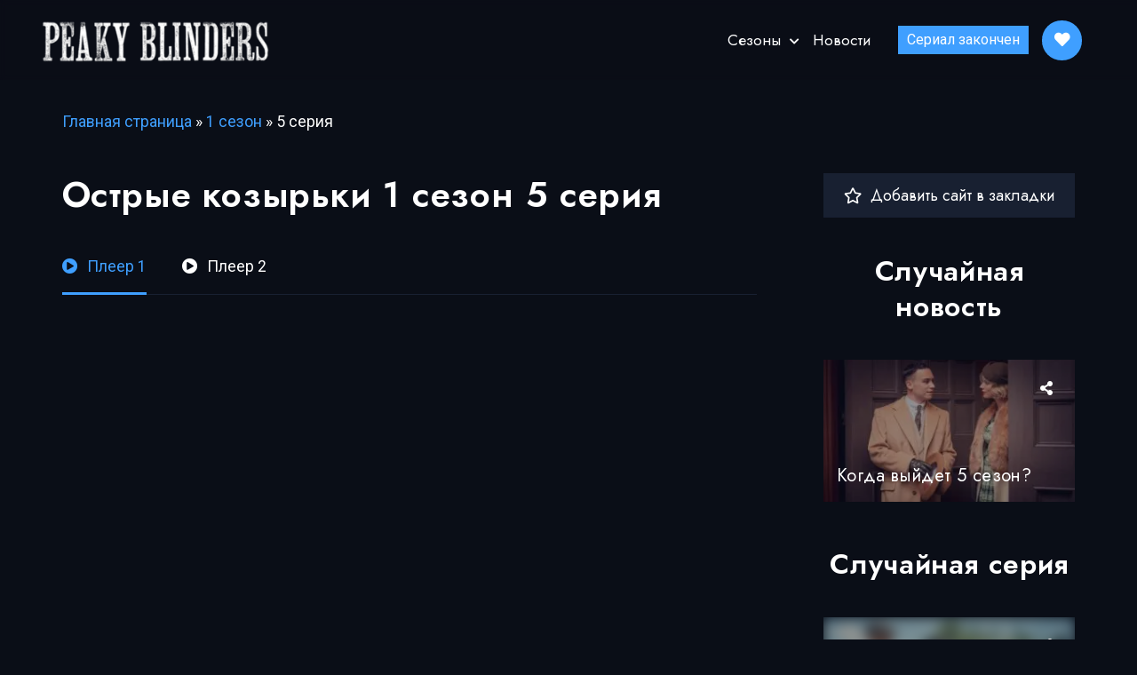

--- FILE ---
content_type: text/html; charset=UTF-8
request_url: https://kozyrki.fun/season-1-episode-5/
body_size: 13243
content:
<!DOCTYPE html><html lang="ru"><head><meta charset="utf-8"><meta name="viewport" content="width=device-width, initial-scale=1, shrink-to-fit=no"> <script data-cfasync="false" data-no-defer="1" data-no-minify="1" data-no-optimize="1">var ewww_webp_supported=!1;function check_webp_feature(A,e){var w;e=void 0!==e?e:function(){},ewww_webp_supported?e(ewww_webp_supported):((w=new Image).onload=function(){ewww_webp_supported=0<w.width&&0<w.height,e&&e(ewww_webp_supported)},w.onerror=function(){e&&e(!1)},w.src="data:image/webp;base64,"+{alpha:"UklGRkoAAABXRUJQVlA4WAoAAAAQAAAAAAAAAAAAQUxQSAwAAAARBxAR/Q9ERP8DAABWUDggGAAAABQBAJ0BKgEAAQAAAP4AAA3AAP7mtQAAAA=="}[A])}check_webp_feature("alpha");</script><script data-cfasync="false" data-no-defer="1" data-no-minify="1" data-no-optimize="1">var Arrive=function(c,w){"use strict";if(c.MutationObserver&&"undefined"!=typeof HTMLElement){var r,a=0,u=(r=HTMLElement.prototype.matches||HTMLElement.prototype.webkitMatchesSelector||HTMLElement.prototype.mozMatchesSelector||HTMLElement.prototype.msMatchesSelector,{matchesSelector:function(e,t){return e instanceof HTMLElement&&r.call(e,t)},addMethod:function(e,t,r){var a=e[t];e[t]=function(){return r.length==arguments.length?r.apply(this,arguments):"function"==typeof a?a.apply(this,arguments):void 0}},callCallbacks:function(e,t){t&&t.options.onceOnly&&1==t.firedElems.length&&(e=[e[0]]);for(var r,a=0;r=e[a];a++)r&&r.callback&&r.callback.call(r.elem,r.elem);t&&t.options.onceOnly&&1==t.firedElems.length&&t.me.unbindEventWithSelectorAndCallback.call(t.target,t.selector,t.callback)},checkChildNodesRecursively:function(e,t,r,a){for(var i,n=0;i=e[n];n++)r(i,t,a)&&a.push({callback:t.callback,elem:i}),0<i.childNodes.length&&u.checkChildNodesRecursively(i.childNodes,t,r,a)},mergeArrays:function(e,t){var r,a={};for(r in e)e.hasOwnProperty(r)&&(a[r]=e[r]);for(r in t)t.hasOwnProperty(r)&&(a[r]=t[r]);return a},toElementsArray:function(e){return e=void 0!==e&&("number"!=typeof e.length||e===c)?[e]:e}}),e=(l.prototype.addEvent=function(e,t,r,a){a={target:e,selector:t,options:r,callback:a,firedElems:[]};return this._beforeAdding&&this._beforeAdding(a),this._eventsBucket.push(a),a},l.prototype.removeEvent=function(e){for(var t,r=this._eventsBucket.length-1;t=this._eventsBucket[r];r--)e(t)&&(this._beforeRemoving&&this._beforeRemoving(t),(t=this._eventsBucket.splice(r,1))&&t.length&&(t[0].callback=null))},l.prototype.beforeAdding=function(e){this._beforeAdding=e},l.prototype.beforeRemoving=function(e){this._beforeRemoving=e},l),t=function(i,n){var o=new e,l=this,s={fireOnAttributesModification:!1};return o.beforeAdding(function(t){var e=t.target;e!==c.document&&e!==c||(e=document.getElementsByTagName("html")[0]);var r=new MutationObserver(function(e){n.call(this,e,t)}),a=i(t.options);r.observe(e,a),t.observer=r,t.me=l}),o.beforeRemoving(function(e){e.observer.disconnect()}),this.bindEvent=function(e,t,r){t=u.mergeArrays(s,t);for(var a=u.toElementsArray(this),i=0;i<a.length;i++)o.addEvent(a[i],e,t,r)},this.unbindEvent=function(){var r=u.toElementsArray(this);o.removeEvent(function(e){for(var t=0;t<r.length;t++)if(this===w||e.target===r[t])return!0;return!1})},this.unbindEventWithSelectorOrCallback=function(r){var a=u.toElementsArray(this),i=r,e="function"==typeof r?function(e){for(var t=0;t<a.length;t++)if((this===w||e.target===a[t])&&e.callback===i)return!0;return!1}:function(e){for(var t=0;t<a.length;t++)if((this===w||e.target===a[t])&&e.selector===r)return!0;return!1};o.removeEvent(e)},this.unbindEventWithSelectorAndCallback=function(r,a){var i=u.toElementsArray(this);o.removeEvent(function(e){for(var t=0;t<i.length;t++)if((this===w||e.target===i[t])&&e.selector===r&&e.callback===a)return!0;return!1})},this},i=new function(){var s={fireOnAttributesModification:!1,onceOnly:!1,existing:!1};function n(e,t,r){return!(!u.matchesSelector(e,t.selector)||(e._id===w&&(e._id=a++),-1!=t.firedElems.indexOf(e._id)))&&(t.firedElems.push(e._id),!0)}var c=(i=new t(function(e){var t={attributes:!1,childList:!0,subtree:!0};return e.fireOnAttributesModification&&(t.attributes=!0),t},function(e,i){e.forEach(function(e){var t=e.addedNodes,r=e.target,a=[];null!==t&&0<t.length?u.checkChildNodesRecursively(t,i,n,a):"attributes"===e.type&&n(r,i)&&a.push({callback:i.callback,elem:r}),u.callCallbacks(a,i)})})).bindEvent;return i.bindEvent=function(e,t,r){t=void 0===r?(r=t,s):u.mergeArrays(s,t);var a=u.toElementsArray(this);if(t.existing){for(var i=[],n=0;n<a.length;n++)for(var o=a[n].querySelectorAll(e),l=0;l<o.length;l++)i.push({callback:r,elem:o[l]});if(t.onceOnly&&i.length)return r.call(i[0].elem,i[0].elem);setTimeout(u.callCallbacks,1,i)}c.call(this,e,t,r)},i},o=new function(){var a={};function i(e,t){return u.matchesSelector(e,t.selector)}var n=(o=new t(function(){return{childList:!0,subtree:!0}},function(e,r){e.forEach(function(e){var t=e.removedNodes,e=[];null!==t&&0<t.length&&u.checkChildNodesRecursively(t,r,i,e),u.callCallbacks(e,r)})})).bindEvent;return o.bindEvent=function(e,t,r){t=void 0===r?(r=t,a):u.mergeArrays(a,t),n.call(this,e,t,r)},o};d(HTMLElement.prototype),d(NodeList.prototype),d(HTMLCollection.prototype),d(HTMLDocument.prototype),d(Window.prototype);var n={};return s(i,n,"unbindAllArrive"),s(o,n,"unbindAllLeave"),n}function l(){this._eventsBucket=[],this._beforeAdding=null,this._beforeRemoving=null}function s(e,t,r){u.addMethod(t,r,e.unbindEvent),u.addMethod(t,r,e.unbindEventWithSelectorOrCallback),u.addMethod(t,r,e.unbindEventWithSelectorAndCallback)}function d(e){e.arrive=i.bindEvent,s(i,e,"unbindArrive"),e.leave=o.bindEvent,s(o,e,"unbindLeave")}}(window,void 0),ewww_webp_supported=!1;function check_webp_feature(e,t){var r;ewww_webp_supported?t(ewww_webp_supported):((r=new Image).onload=function(){ewww_webp_supported=0<r.width&&0<r.height,t(ewww_webp_supported)},r.onerror=function(){t(!1)},r.src="data:image/webp;base64,"+{alpha:"UklGRkoAAABXRUJQVlA4WAoAAAAQAAAAAAAAAAAAQUxQSAwAAAARBxAR/Q9ERP8DAABWUDggGAAAABQBAJ0BKgEAAQAAAP4AAA3AAP7mtQAAAA==",animation:"UklGRlIAAABXRUJQVlA4WAoAAAASAAAAAAAAAAAAQU5JTQYAAAD/////AABBTk1GJgAAAAAAAAAAAAAAAAAAAGQAAABWUDhMDQAAAC8AAAAQBxAREYiI/gcA"}[e])}function ewwwLoadImages(e){if(e){for(var t=document.querySelectorAll(".batch-image img, .image-wrapper a, .ngg-pro-masonry-item a, .ngg-galleria-offscreen-seo-wrapper a"),r=0,a=t.length;r<a;r++)ewwwAttr(t[r],"data-src",t[r].getAttribute("data-webp")),ewwwAttr(t[r],"data-thumbnail",t[r].getAttribute("data-webp-thumbnail"));for(var i=document.querySelectorAll(".rev_slider ul li"),r=0,a=i.length;r<a;r++){ewwwAttr(i[r],"data-thumb",i[r].getAttribute("data-webp-thumb"));for(var n=1;n<11;)ewwwAttr(i[r],"data-param"+n,i[r].getAttribute("data-webp-param"+n)),n++}for(r=0,a=(i=document.querySelectorAll(".rev_slider img")).length;r<a;r++)ewwwAttr(i[r],"data-lazyload",i[r].getAttribute("data-webp-lazyload"));for(var o=document.querySelectorAll("div.woocommerce-product-gallery__image"),r=0,a=o.length;r<a;r++)ewwwAttr(o[r],"data-thumb",o[r].getAttribute("data-webp-thumb"))}for(var l=document.querySelectorAll("video"),r=0,a=l.length;r<a;r++)ewwwAttr(l[r],"poster",e?l[r].getAttribute("data-poster-webp"):l[r].getAttribute("data-poster-image"));for(var s,c=document.querySelectorAll("img.ewww_webp_lazy_load"),r=0,a=c.length;r<a;r++)e&&(ewwwAttr(c[r],"data-lazy-srcset",c[r].getAttribute("data-lazy-srcset-webp")),ewwwAttr(c[r],"data-srcset",c[r].getAttribute("data-srcset-webp")),ewwwAttr(c[r],"data-lazy-src",c[r].getAttribute("data-lazy-src-webp")),ewwwAttr(c[r],"data-src",c[r].getAttribute("data-src-webp")),ewwwAttr(c[r],"data-orig-file",c[r].getAttribute("data-webp-orig-file")),ewwwAttr(c[r],"data-medium-file",c[r].getAttribute("data-webp-medium-file")),ewwwAttr(c[r],"data-large-file",c[r].getAttribute("data-webp-large-file")),null!=(s=c[r].getAttribute("srcset"))&&!1!==s&&s.includes("R0lGOD")&&ewwwAttr(c[r],"src",c[r].getAttribute("data-lazy-src-webp"))),c[r].className=c[r].className.replace(/\bewww_webp_lazy_load\b/,"");for(var w=document.querySelectorAll(".ewww_webp"),r=0,a=w.length;r<a;r++)e?(ewwwAttr(w[r],"srcset",w[r].getAttribute("data-srcset-webp")),ewwwAttr(w[r],"src",w[r].getAttribute("data-src-webp")),ewwwAttr(w[r],"data-orig-file",w[r].getAttribute("data-webp-orig-file")),ewwwAttr(w[r],"data-medium-file",w[r].getAttribute("data-webp-medium-file")),ewwwAttr(w[r],"data-large-file",w[r].getAttribute("data-webp-large-file")),ewwwAttr(w[r],"data-large_image",w[r].getAttribute("data-webp-large_image")),ewwwAttr(w[r],"data-src",w[r].getAttribute("data-webp-src"))):(ewwwAttr(w[r],"srcset",w[r].getAttribute("data-srcset-img")),ewwwAttr(w[r],"src",w[r].getAttribute("data-src-img"))),w[r].className=w[r].className.replace(/\bewww_webp\b/,"ewww_webp_loaded");window.jQuery&&jQuery.fn.isotope&&jQuery.fn.imagesLoaded&&(jQuery(".fusion-posts-container-infinite").imagesLoaded(function(){jQuery(".fusion-posts-container-infinite").hasClass("isotope")&&jQuery(".fusion-posts-container-infinite").isotope()}),jQuery(".fusion-portfolio:not(.fusion-recent-works) .fusion-portfolio-wrapper").imagesLoaded(function(){jQuery(".fusion-portfolio:not(.fusion-recent-works) .fusion-portfolio-wrapper").isotope()}))}function ewwwWebPInit(e){ewwwLoadImages(e),ewwwNggLoadGalleries(e),document.arrive(".ewww_webp",function(){ewwwLoadImages(e)}),document.arrive(".ewww_webp_lazy_load",function(){ewwwLoadImages(e)}),document.arrive("videos",function(){ewwwLoadImages(e)}),"loading"==document.readyState?document.addEventListener("DOMContentLoaded",ewwwJSONParserInit):("undefined"!=typeof galleries&&ewwwNggParseGalleries(e),ewwwWooParseVariations(e))}function ewwwAttr(e,t,r){null!=r&&!1!==r&&e.setAttribute(t,r)}function ewwwJSONParserInit(){"undefined"!=typeof galleries&&check_webp_feature("alpha",ewwwNggParseGalleries),check_webp_feature("alpha",ewwwWooParseVariations)}function ewwwWooParseVariations(e){if(e)for(var t=document.querySelectorAll("form.variations_form"),r=0,a=t.length;r<a;r++){var i=t[r].getAttribute("data-product_variations"),n=!1;try{for(var o in i=JSON.parse(i))void 0!==i[o]&&void 0!==i[o].image&&(void 0!==i[o].image.src_webp&&(i[o].image.src=i[o].image.src_webp,n=!0),void 0!==i[o].image.srcset_webp&&(i[o].image.srcset=i[o].image.srcset_webp,n=!0),void 0!==i[o].image.full_src_webp&&(i[o].image.full_src=i[o].image.full_src_webp,n=!0),void 0!==i[o].image.gallery_thumbnail_src_webp&&(i[o].image.gallery_thumbnail_src=i[o].image.gallery_thumbnail_src_webp,n=!0),void 0!==i[o].image.thumb_src_webp&&(i[o].image.thumb_src=i[o].image.thumb_src_webp,n=!0));n&&ewwwAttr(t[r],"data-product_variations",JSON.stringify(i))}catch(e){}}}function ewwwNggParseGalleries(e){if(e)for(var t in galleries){var r=galleries[t];galleries[t].images_list=ewwwNggParseImageList(r.images_list)}}function ewwwNggLoadGalleries(e){e&&document.addEventListener("ngg.galleria.themeadded",function(e,t){window.ngg_galleria._create_backup=window.ngg_galleria.create,window.ngg_galleria.create=function(e,t){var r=$(e).data("id");return galleries["gallery_"+r].images_list=ewwwNggParseImageList(galleries["gallery_"+r].images_list),window.ngg_galleria._create_backup(e,t)}})}function ewwwNggParseImageList(e){for(var t in e){var r=e[t];if(void 0!==r["image-webp"]&&(e[t].image=r["image-webp"],delete e[t]["image-webp"]),void 0!==r["thumb-webp"]&&(e[t].thumb=r["thumb-webp"],delete e[t]["thumb-webp"]),void 0!==r.full_image_webp&&(e[t].full_image=r.full_image_webp,delete e[t].full_image_webp),void 0!==r.srcsets)for(var a in r.srcsets)nggSrcset=r.srcsets[a],void 0!==r.srcsets[a+"-webp"]&&(e[t].srcsets[a]=r.srcsets[a+"-webp"],delete e[t].srcsets[a+"-webp"]);if(void 0!==r.full_srcsets)for(var i in r.full_srcsets)nggFSrcset=r.full_srcsets[i],void 0!==r.full_srcsets[i+"-webp"]&&(e[t].full_srcsets[i]=r.full_srcsets[i+"-webp"],delete e[t].full_srcsets[i+"-webp"])}return e}check_webp_feature("alpha",ewwwWebPInit);</script><meta name='robots' content='index, follow, max-image-preview:large, max-snippet:-1, max-video-preview:-1' /><link rel="preload" href="https://kozyrki.fun/wp-content/plugins/rate-my-post/public/css/fonts/ratemypost.ttf" type="font/ttf" as="font" crossorigin="anonymous"><link media="all" href="https://kozyrki.fun/wp-content/cache/autoptimize/css/autoptimize_217aac69a8b4bc3cd8d29a7f95a2419d.css" rel="stylesheet"><title>Острые козырьки 1 сезон 5 серия смотреть онлайн в русской озвучке LostFilm и Кубик в Кубе</title><meta name="description" content="Смотрите онлайн 5 серию 1 сезона сериала «Острые козырьки» бесплатно в озвучке Кубик в Кубе, LostFilm, а также в оригинале на английском языке с русскими субтитрами в качестве HD (720p) и FULL HD (1080p)" /><link rel="canonical" href="https://kozyrki.fun/season-1-episode-5/" /><meta property="og:locale" content="ru_RU" /><meta property="og:type" content="article" /><meta property="og:title" content="Острые козырьки 1 сезон 5 серия смотреть онлайн в русской озвучке LostFilm и Кубик в Кубе" /><meta property="og:description" content="Смотрите онлайн 5 серию 1 сезона сериала «Острые козырьки» бесплатно в озвучке Кубик в Кубе, LostFilm, а также в оригинале на английском языке с русскими субтитрами в качестве HD (720p) и FULL HD (1080p)" /><meta property="og:url" content="https://kozyrki.fun/season-1-episode-5/" /><meta property="og:site_name" content="Острые козырьки" /><meta property="article:published_time" content="2021-11-08T10:19:00+00:00" /><meta property="article:modified_time" content="2024-04-16T15:50:59+00:00" /><meta property="og:image" content="https://kozyrki.fun/wp-content/uploads/2021/11/season-1-episode-5.jpg" /><meta property="og:image:width" content="1920" /><meta property="og:image:height" content="1080" /><meta property="og:image:type" content="image/jpeg" /><meta name="author" content="KushAlienz98" /><meta name="twitter:card" content="summary_large_image" /><meta name="twitter:label1" content="Написано автором" /><meta name="twitter:data1" content="KushAlienz98" /><meta name="twitter:label2" content="Примерное время для чтения" /><meta name="twitter:data2" content="1 минута" /> <script type="application/ld+json" class="yoast-schema-graph">{"@context":"https://schema.org","@graph":[{"@type":"Article","@id":"https://kozyrki.fun/season-1-episode-5/#article","isPartOf":{"@id":"https://kozyrki.fun/season-1-episode-5/"},"author":{"name":"KushAlienz98","@id":"https://kozyrki.fun/#/schema/person/0422d5c5f45c7af14bd99631b1efb275"},"headline":"5 серия","datePublished":"2021-11-08T10:19:00+00:00","dateModified":"2024-04-16T15:50:59+00:00","mainEntityOfPage":{"@id":"https://kozyrki.fun/season-1-episode-5/"},"wordCount":74,"commentCount":0,"publisher":{"@id":"https://kozyrki.fun/#organization"},"image":{"@id":"https://kozyrki.fun/season-1-episode-5/#primaryimage"},"thumbnailUrl":"https://kozyrki.fun/wp-content/uploads/2021/11/season-1-episode-5.jpg","keywords":["AlexFilm","HDrezka Studio","LostFilm","TVShows","Дубляж","Кубик в Кубе","Субтитры"],"articleSection":["1 cезон"],"inLanguage":"ru-RU","potentialAction":[{"@type":"CommentAction","name":"Comment","target":["https://kozyrki.fun/season-1-episode-5/#respond"]}]},{"@type":"WebPage","@id":"https://kozyrki.fun/season-1-episode-5/","url":"https://kozyrki.fun/season-1-episode-5/","name":"Острые козырьки 1 сезон 5 серия смотреть онлайн в русской озвучке LostFilm и Кубик в Кубе","isPartOf":{"@id":"https://kozyrki.fun/#website"},"primaryImageOfPage":{"@id":"https://kozyrki.fun/season-1-episode-5/#primaryimage"},"image":{"@id":"https://kozyrki.fun/season-1-episode-5/#primaryimage"},"thumbnailUrl":"https://kozyrki.fun/wp-content/uploads/2021/11/season-1-episode-5.jpg","datePublished":"2021-11-08T10:19:00+00:00","dateModified":"2024-04-16T15:50:59+00:00","description":"Смотрите онлайн 5 серию 1 сезона сериала «Острые козырьки» бесплатно в озвучке Кубик в Кубе, LostFilm, а также в оригинале на английском языке с русскими субтитрами в качестве HD (720p) и FULL HD (1080p)","breadcrumb":{"@id":"https://kozyrki.fun/season-1-episode-5/#breadcrumb"},"inLanguage":"ru-RU","potentialAction":[{"@type":"ReadAction","target":["https://kozyrki.fun/season-1-episode-5/"]}]},{"@type":"ImageObject","inLanguage":"ru-RU","@id":"https://kozyrki.fun/season-1-episode-5/#primaryimage","url":"https://kozyrki.fun/wp-content/uploads/2021/11/season-1-episode-5.jpg","contentUrl":"https://kozyrki.fun/wp-content/uploads/2021/11/season-1-episode-5.jpg","width":1920,"height":1080,"caption":"Кадр из 5 серии 1 сезона сериала «Острые козырьки»"},{"@type":"BreadcrumbList","@id":"https://kozyrki.fun/season-1-episode-5/#breadcrumb","itemListElement":[{"@type":"ListItem","position":1,"name":"Главная страница","item":"https://kozyrki.fun/"},{"@type":"ListItem","position":2,"name":"1 cезон","item":"https://kozyrki.fun/3season-1/"},{"@type":"ListItem","position":3,"name":"5 серия"}]},{"@type":"WebSite","@id":"https://kozyrki.fun/#website","url":"https://kozyrki.fun/","name":"Острые козырьки","description":"Сайт по сериалу «Острые козырьки»","publisher":{"@id":"https://kozyrki.fun/#organization"},"potentialAction":[{"@type":"SearchAction","target":{"@type":"EntryPoint","urlTemplate":"https://kozyrki.fun/?s={search_term_string}"},"query-input":"required name=search_term_string"}],"inLanguage":"ru-RU"},{"@type":"Organization","@id":"https://kozyrki.fun/#organization","name":"Острые козырьки","url":"https://kozyrki.fun/","logo":{"@type":"ImageObject","inLanguage":"ru-RU","@id":"https://kozyrki.fun/#/schema/logo/image/","url":"https://kozyrki.fun/wp-content/uploads/2021/10/cropped-logo-1.png","contentUrl":"https://kozyrki.fun/wp-content/uploads/2021/10/cropped-logo-1.png","width":490,"height":115,"caption":"Острые козырьки"},"image":{"@id":"https://kozyrki.fun/#/schema/logo/image/"}},{"@type":"Person","@id":"https://kozyrki.fun/#/schema/person/0422d5c5f45c7af14bd99631b1efb275","name":"KushAlienz98","image":{"@type":"ImageObject","inLanguage":"ru-RU","@id":"https://kozyrki.fun/#/schema/person/image/","url":"https://secure.gravatar.com/avatar/ccf83cc48e050cf7d255ebff58bdeb49c3438c7ccddb0d598d11522e60ded95b?s=96&d=mm&r=g","contentUrl":"https://secure.gravatar.com/avatar/ccf83cc48e050cf7d255ebff58bdeb49c3438c7ccddb0d598d11522e60ded95b?s=96&d=mm&r=g","caption":"KushAlienz98"},"sameAs":["https://kozyrki.fun"],"url":"https://kozyrki.fun/author/kushalienz98/"}]}</script> <link rel="alternate" type="application/rss+xml" title="Острые козырьки &raquo; Лента комментариев к &laquo;5 серия&raquo;" href="https://kozyrki.fun/season-1-episode-5/feed/" /><link rel="alternate" title="oEmbed (JSON)" type="application/json+oembed" href="https://kozyrki.fun/wp-json/oembed/1.0/embed?url=https%3A%2F%2Fkozyrki.fun%2Fseason-1-episode-5%2F" /><link rel="alternate" title="oEmbed (XML)" type="text/xml+oembed" href="https://kozyrki.fun/wp-json/oembed/1.0/embed?url=https%3A%2F%2Fkozyrki.fun%2Fseason-1-episode-5%2F&#038;format=xml" /> <script type="text/javascript" src="https://kozyrki.fun/wp-includes/js/jquery/jquery.min.js?ver=3.7.1" id="jquery-core-js"></script> <script type="text/javascript" id="favorites-js-extra">var favorites_data = {"ajaxurl":"https://kozyrki.fun/wp-admin/admin-ajax.php","nonce":"aad32dd297","favorite":"\u003Cspan\u003E\u0412 \u0438\u0437\u0431\u0440\u0430\u043d\u043d\u043e\u0435\u003C/span\u003E","favorited":"\u003Cspan\u003E\u0412 \u0438\u0437\u0431\u0440\u0430\u043d\u043d\u043e\u043c\u003C/span\u003E","includecount":"","indicate_loading":"","loading_text":"\u0417\u0430\u0433\u0440\u0443\u0437\u043a\u0430","loading_image":"","loading_image_active":"","loading_image_preload":"","cache_enabled":"1","button_options":{"button_type":"custom","custom_colors":false,"box_shadow":false,"include_count":false,"default":{"background_default":false,"border_default":false,"text_default":false,"icon_default":false,"count_default":false},"active":{"background_active":false,"border_active":false,"text_active":false,"icon_active":false,"count_active":false}},"authentication_modal_content":"\u003Cp\u003E\u041f\u043e\u0436\u0430\u043b\u0443\u0439\u0441\u0442\u0430, \u0437\u0430\u0440\u0435\u0433\u0438\u0441\u0442\u0440\u0438\u0440\u0443\u0439\u0442\u0435\u0441\u044c \u0434\u043b\u044f \u0434\u043e\u0431\u0430\u0432\u043b\u0435\u043d\u0438\u044f \u0438\u0437\u0431\u0440\u0430\u043d\u043d\u043e\u0433\u043e\u003C/p\u003E\u003Cp\u003E\u003Ca href=\"#\" data-favorites-modal-close\u003E\u0417\u0430\u043a\u0440\u044b\u0442\u044c \u0443\u0432\u0435\u0434\u043e\u043c\u043b\u0435\u043d\u0438\u0435\u003C/a\u003E\u003C/p\u003E","authentication_redirect":"","dev_mode":"","logged_in":"","user_id":"0","authentication_redirect_url":"https://kozyrki.fun/wp-login.php"};
//# sourceURL=favorites-js-extra</script> <link rel="https://api.w.org/" href="https://kozyrki.fun/wp-json/" /><link rel="alternate" title="JSON" type="application/json" href="https://kozyrki.fun/wp-json/wp/v2/posts/100" /><link rel="EditURI" type="application/rsd+xml" title="RSD" href="https://kozyrki.fun/xmlrpc.php?rsd" /><meta name="generator" content="WordPress 6.9" /><link rel='shortlink' href='https://kozyrki.fun/?p=100' /> <noscript><style>.lazyload[data-src]{display:none !important;}</style></noscript><link rel="icon" href="https://kozyrki.fun/wp-content/uploads/2021/11/cropped-favicon-3-32x32.png" sizes="32x32" /><link rel="icon" href="https://kozyrki.fun/wp-content/uploads/2021/11/cropped-favicon-3-192x192.png" sizes="192x192" /><link rel="apple-touch-icon" href="https://kozyrki.fun/wp-content/uploads/2021/11/cropped-favicon-3-180x180.png" /><meta name="msapplication-TileImage" content="https://kozyrki.fun/wp-content/uploads/2021/11/cropped-favicon-3-270x270.png" /></head><body>
<script data-cfasync="false" data-no-defer="1" data-no-minify="1" data-no-optimize="1">if(typeof ewww_webp_supported==="undefined"){var ewww_webp_supported=!1}if(ewww_webp_supported){document.body.classList.add("webp-support")}</script><header id="gen-header" class="gen-header-style-1 gen-has-sticky"><div class="gen-bottom-header"><div class="container"><div class="row"><div class="col-lg-12 no-padding"><nav class="navbar navbar-expand-lg navbar-light"> <a href="https://kozyrki.fun/" class="navbar-brand" rel="home"><picture><source  sizes='(max-width: 490px) 100vw, 490px' type="image/webp" data-srcset="https://kozyrki.fun/wp-content/uploads/2021/10/cropped-logo-1.png.webp 490w, https://kozyrki.fun/wp-content/uploads/2021/10/cropped-logo-1-300x70.png 300w"><img src="[data-uri]" class="img-fluid logo lazyload" alt="Острые козырьки" decoding="async" fetchpriority="high"   data-eio="p" data-src="https://kozyrki.fun/wp-content/uploads/2021/10/cropped-logo-1.png" data-srcset="https://kozyrki.fun/wp-content/uploads/2021/10/cropped-logo-1.png 490w, https://kozyrki.fun/wp-content/uploads/2021/10/cropped-logo-1-300x70.png 300w" data-sizes="auto" /><noscript><img src="https://kozyrki.fun/wp-content/uploads/2021/10/cropped-logo-1.png" class="img-fluid logo" alt="Острые козырьки" decoding="async" fetchpriority="high" srcset="https://kozyrki.fun/wp-content/uploads/2021/10/cropped-logo-1.png 490w, https://kozyrki.fun/wp-content/uploads/2021/10/cropped-logo-1-300x70.png 300w" sizes="(max-width: 490px) 100vw, 490px" data-eio="l" /></noscript></picture></a><div class="collapse navbar-collapse" id="navbarSupportedContent"><div id="gen-menu-contain" class="gen-menu-contain"><ul id="gen-menu-contain" class="navbar-nav ml-auto"><li id="menu-item-16" class="menu-item menu-item-type-custom menu-item-object-custom menu-item-has-children menu-item-16"><a href="#">Сезоны</a><i class="fa fa-chevron-down gen-submenu-icon"></i><ul class="sub-menu"><li id="menu-item-17" class="menu-item menu-item-type-taxonomy menu-item-object-category current-post-ancestor current-menu-parent current-post-parent menu-item-17"><a href="https://kozyrki.fun/3season-1/">1 cезон</a><i class="fa fa-chevron-down gen-submenu-icon"></i></li><li id="menu-item-129" class="menu-item menu-item-type-taxonomy menu-item-object-category menu-item-129"><a href="https://kozyrki.fun/3season-2/">2 сезон</a><i class="fa fa-chevron-down gen-submenu-icon"></i></li><li id="menu-item-197" class="menu-item menu-item-type-taxonomy menu-item-object-category menu-item-197"><a href="https://kozyrki.fun/4season-3/">3 сезон</a><i class="fa fa-chevron-down gen-submenu-icon"></i></li><li id="menu-item-201" class="menu-item menu-item-type-taxonomy menu-item-object-category menu-item-201"><a href="https://kozyrki.fun/3season-4/">4 сезон</a><i class="fa fa-chevron-down gen-submenu-icon"></i></li><li id="menu-item-245" class="menu-item menu-item-type-taxonomy menu-item-object-category menu-item-245"><a href="https://kozyrki.fun/3season-5/">5 сезон</a><i class="fa fa-chevron-down gen-submenu-icon"></i></li><li id="menu-item-440" class="menu-item menu-item-type-taxonomy menu-item-object-category menu-item-440"><a href="https://kozyrki.fun/4season-6/">6 сезон</a><i class="fa fa-chevron-down gen-submenu-icon"></i></li></ul></li><li id="menu-item-19" class="menu-item menu-item-type-taxonomy menu-item-object-category menu-item-19"><a href="https://kozyrki.fun/news/">Новости</a><i class="fa fa-chevron-down gen-submenu-icon"></i></li></ul></div><div class="timer"><div class="timer__finish">Сериал закончен</div></div></div><div class="gen-header-info-box"><div class="gen-account-holder"> <a href="/favorites" name="favorites-series" id="gen-user-btn"><i class="fa fa-heart"></i></a></div></div> <button class="navbar-toggler" type="button" data-toggle="collapse"
 data-target="#navbarSupportedContent" aria-controls="navbarSupportedContent"
 aria-expanded="false" aria-label="Toggle navigation"> <span class="icon-bar"></span> <span class="icon-bar"></span> <span class="icon-bar"></span> </button></nav></div></div></div></div></header><section class="gen-section-padding-3"><div id="movie_video"></div><script type="text/javascript" src="https://vak345.com/s.js?v=b2f616ad708492ac686405a638213776" async></script> <div class="container"><div class="row"><div class="col-lg-12"><p id="breadcrumbs" class="breadcrumbs-single"><span><span><a href="https://kozyrki.fun/">Главная страница</a></span> » <span><a href="https://kozyrki.fun/3season-1/">1 cезон</a></span> » <span class="breadcrumb_last" aria-current="page">5 серия</span></span></p><div class="gen-episode-wrapper style-1"><div class="row"><div class="col-xl-8-5 col-lg-12"><h1 class="mb-40">Острые козырьки 1 cезон 5 серия</h1><div class="video-with-button"><div class="gen-video-button"> <button class="v-button video-button video-button-active"><i class="fa fa-play-circle"></i>Плеер 1</button> <button class="v-button video-button"><i class="fa fa-play-circle"></i>Плеер 2</button></div><div class="gen-video-holder"> <iframe class="video video-visible video-stop" width="100%" src="//miradres.com/lat/293?season=1&episode=5&vonly=true&posters=https://kozyrki.fun/wp-content/uploads/2024/04/Telegram.jpg" allowfullscreen></iframe> <iframe class="video video-invisible video-stop" width="100%" src="https://bunny.newplayjj.com:9443/?token_movie=de3cb5ff935e8a52284f60cf309cc3&token=dbb686856087f8854d0bb01cdd1d49&season=1&episode=5&hidden=season,episode&poster=https://kozyrki.fun/wp-content/uploads/2024/04/Telegram.jpg" allowfullscreen></iframe></div></div><div class="single-episode"><div class="gen-single-tv-show-info"><ul class="nav nav-series"><li><a href="https://kozyrki.fun/2season-1-episode-4/" rel="prev"><i class="fa fa-chevron-circle-left"></i><span class="prev-series">Предыдущая серия</span></a></li><li><div class="wpulike-heart-single wpulike wpulike-heart"><div class="wp_ulike_general_class wp_ulike_is_not_liked"><button class="simplefavorite-button" data-postid="100" data-siteid="1" data-groupid="1" data-favoritecount="138" style=""><span>В избранное</span></button></div></div></li><li><a href="https://kozyrki.fun/2season-1-episode-6/" rel="next"><span class="next-series">Следующая серия</span><i class="fa fa-chevron-circle-right"></i></a></li></ul><div class="telegram-block"><div class="gen-socail-share"><h4 class="align-self-center">Поделиться:</h4><ul class="social-inner"><li><a title="Вконтакте" aria-label="Vk" id="ss-vk" class="facebook" onClick="window.open('https://vk.com/share.php?url=https://kozyrki.fun/season-1-episode-5/','sharer','toolbar=0,status=0');" href="javascript: void(0)"><i class="fab fa-vk"></i></a></li><li><a title="Telegram" aria-label="Telegram" id="ss-telegram" class="facebook" onClick="window.open('https://t.me/share/url?url=https://kozyrki.fun/season-1-episode-5/','sharer','toolbar=0,status=0');" href="javascript: void(0)"><i class="fab fa-telegram"></i></a></li><li><a title="Facebook" aria-label="Facebook" id="ss-facebook" onClick="window.open('https://www.facebook.com/sharer/sharer.php?u=https://kozyrki.fun/season-1-episode-5/','sharer','toolbar=0,status=0');" href="javascript: void(0)"><i class="fab fa-facebook-f"></i></a></li></ul></div> <a href="https://t.me/kozyrki_fun" target="_blank"><i class="fab fa-telegram"></i>Подписаться на Telegram</a><div  class="rmp-widgets-container rmp-wp-plugin rmp-main-container js-rmp-widgets-container js-rmp-widgets-container--100 "  data-post-id="100"><div class="rmp-rating-widget js-rmp-rating-widget"><div class="rmp-rating-widget__icons"><ul class="rmp-rating-widget__icons-list js-rmp-rating-icons-list"><li class="rmp-rating-widget__icons-list__icon js-rmp-rating-item" data-descriptive-rating="" data-value="1"> <i class="js-rmp-rating-icon rmp-icon rmp-icon--ratings rmp-icon--star rmp-icon--full-highlight"></i></li><li class="rmp-rating-widget__icons-list__icon js-rmp-rating-item" data-descriptive-rating="" data-value="2"> <i class="js-rmp-rating-icon rmp-icon rmp-icon--ratings rmp-icon--star rmp-icon--full-highlight"></i></li><li class="rmp-rating-widget__icons-list__icon js-rmp-rating-item" data-descriptive-rating="" data-value="3"> <i class="js-rmp-rating-icon rmp-icon rmp-icon--ratings rmp-icon--star rmp-icon--full-highlight"></i></li><li class="rmp-rating-widget__icons-list__icon js-rmp-rating-item" data-descriptive-rating="" data-value="4"> <i class="js-rmp-rating-icon rmp-icon rmp-icon--ratings rmp-icon--star rmp-icon--full-highlight"></i></li><li class="rmp-rating-widget__icons-list__icon js-rmp-rating-item" data-descriptive-rating="" data-value="5"> <i class="js-rmp-rating-icon rmp-icon rmp-icon--ratings rmp-icon--star "></i></li></ul></div><p class="rmp-rating-widget__hover-text js-rmp-hover-text"></p> <button class="rmp-rating-widget__submit-btn rmp-btn js-submit-rating-btn"> </button><p class="rmp-rating-widget__results js-rmp-results "> Голосов: <span class="rmp-rating-widget__results__votes js-rmp-vote-count">58</span></p><p class="rmp-rating-widget__not-rated js-rmp-not-rated rmp-rating-widget__not-rated--hidden"> Оцените первым!</p><p class="rmp-rating-widget__msg js-rmp-msg"></p></div>  <script type="application/ld+json">{  "@context": "http://schema.org",  "@type": "Episode",  "aggregateRating": {    "@type": "AggregateRating",    "bestRating": "5",    "ratingCount": "58",    "ratingValue": "4.1"  },  "image": "https://kozyrki.fun/wp-content/uploads/2021/11/season-1-episode-5.jpg",  "name": "5 серия",  "description": "5 серия"}</script> </div></div><div class="ozvuchki"><p>Доступные озвучки:</p><a href="https://kozyrki.fun/tag/alexfilm/" rel="tag">AlexFilm</a><span>•</span><a href="https://kozyrki.fun/tag/hdrezka-studio/" rel="tag">HDrezka Studio</a><span>•</span><a href="https://kozyrki.fun/tag/lostfilm/" rel="tag">LostFilm</a><span>•</span><a href="https://kozyrki.fun/tag/tvshows/" rel="tag">TVShows</a><span>•</span><a href="https://kozyrki.fun/tag/dublyazh/" rel="tag">Дубляж</a><span>•</span><a href="https://kozyrki.fun/tag/kubik-v-kube/" rel="tag">Кубик в Кубе</a><span>•</span><a href="https://kozyrki.fun/tag/subtitry/" rel="tag">Субтитры</a></div><div><h2>О чём 5 серия 1 cезона сериала «Острые козырьки»?</h2><p>В пятой серии первого сезона сериала «Острые козырьки» в аресте мужа Эйда обвиняет братьев. Примирить их старается всеми силами их тётя Полли. А в городе объявляется бросивший когда-то семью отец. Единственный, кто с ним охотно встречается, это Артур. По наивности он отдаёт авантюристу очень крупные средства. Кэмпбелл, влюблённый в Грейс, делает ей предложение, но она остаётся с Томасом. Ситуация осложняется, когда их начинает шантажировать член ИРА, знающий, что она застрелила одного из республиканцев.</p></div></div><div class="row"><div class="col-lg-12"><div class="pm-inner"><div class="gen-more-like"><h3 class="gen-more-title">Все серии 1 cезона:</h3><div class="row post-loadmore-wrapper"><div class="col-xl-4 col-lg-4 col-md-6"><div class="gen-carousel-movies-style-1 movie-grid style-1"><div class="gen-movie-contain"><div class="gen-movie-img"> <picture><source  sizes='(max-width: 545px) 100vw, 545px' type="image/webp" data-srcset="https://kozyrki.fun/wp-content/uploads/2021/10/season-1-episode-1-545x307.jpg.webp 545w, https://kozyrki.fun/wp-content/uploads/2021/10/season-1-episode-1-300x169.jpg.webp 300w, https://kozyrki.fun/wp-content/uploads/2021/10/season-1-episode-1-1024x576.jpg.webp 1024w, https://kozyrki.fun/wp-content/uploads/2021/10/season-1-episode-1-768x432.jpg.webp 768w, https://kozyrki.fun/wp-content/uploads/2021/10/season-1-episode-1-1536x864.jpg.webp 1536w, https://kozyrki.fun/wp-content/uploads/2021/10/season-1-episode-1.jpg.webp 1920w"><img width="545" height="307" src="[data-uri]" class="attachment-post_thumb size-post_thumb wp-post-image lazyload" alt="Кадр из 1 серии 1 сезона сериала «Острые козырьки»" decoding="async"   data-eio="p" data-src="https://kozyrki.fun/wp-content/uploads/2021/10/season-1-episode-1-545x307.jpg" data-srcset="https://kozyrki.fun/wp-content/uploads/2021/10/season-1-episode-1-545x307.jpg 545w, https://kozyrki.fun/wp-content/uploads/2021/10/season-1-episode-1-300x169.jpg 300w, https://kozyrki.fun/wp-content/uploads/2021/10/season-1-episode-1-1024x576.jpg 1024w, https://kozyrki.fun/wp-content/uploads/2021/10/season-1-episode-1-768x432.jpg 768w, https://kozyrki.fun/wp-content/uploads/2021/10/season-1-episode-1-1536x864.jpg 1536w, https://kozyrki.fun/wp-content/uploads/2021/10/season-1-episode-1.jpg 1920w" data-sizes="auto" /><noscript><img width="545" height="307" src="https://kozyrki.fun/wp-content/uploads/2021/10/season-1-episode-1-545x307.jpg" class="attachment-post_thumb size-post_thumb wp-post-image" alt="Кадр из 1 серии 1 сезона сериала «Острые козырьки»" decoding="async" srcset="https://kozyrki.fun/wp-content/uploads/2021/10/season-1-episode-1-545x307.jpg 545w, https://kozyrki.fun/wp-content/uploads/2021/10/season-1-episode-1-300x169.jpg 300w, https://kozyrki.fun/wp-content/uploads/2021/10/season-1-episode-1-1024x576.jpg 1024w, https://kozyrki.fun/wp-content/uploads/2021/10/season-1-episode-1-768x432.jpg 768w, https://kozyrki.fun/wp-content/uploads/2021/10/season-1-episode-1-1536x864.jpg 1536w, https://kozyrki.fun/wp-content/uploads/2021/10/season-1-episode-1.jpg 1920w" sizes="(max-width: 545px) 100vw, 545px" data-eio="l" /></noscript></picture><div class="gen-movie-add"><div class="wpulike wpulike-heart"><div class="wp_ulike_general_class wp_ulike_is_not_liked"><button class="simplefavorite-button" data-postid="14" data-siteid="1" data-groupid="1" data-favoritecount="409" style=""><span>В избранное</span></button></div></div><ul class="menu bottomRight"><li class="share top"> <i class="fa fa-share-alt"></i><ul class="submenu"><li><a title="Вконтакте" aria-label="Vk" id="ss-vk" class="facebook" onClick="window.open('https://vk.com/share.php?url=https://kozyrki.fun/2season-1-episode-1/','sharer','toolbar=0,status=0');" href="javascript: void(0)"><i class="fab fa-vk"></i></a></li><li><a title="Telegram" aria-label="Telegram" id="ss-telegram" class="facebook" onClick="window.open('https://t.me/share/url?url=https://kozyrki.fun/2season-1-episode-1/','sharer','toolbar=0,status=0');" href="javascript: void(0)"><i class="fab fa-telegram"></i></a></li><li><a title="Facebook" aria-label="Facebook" id="ss-facebook" onClick="window.open('https://www.facebook.com/sharer/sharer.php?u=https://kozyrki.fun/2season-1-episode-1/','sharer','toolbar=0,status=0');" href="javascript: void(0)"><i class="fab fa-facebook-f"></i></a></li></ul></li></ul></div><div class="gen-movie-action"> <a href="https://kozyrki.fun/2season-1-episode-1/" class="gen-button"> <i class="fa fa-play"></i> </a></div></div><div class="gen-info-contain"><div class="gen-movie-info"><h3><a href="https://kozyrki.fun/2season-1-episode-1/">1 серия</a></h3></div><div class="gen-movie-meta-holder"><ul class="post-categories"><li><a href="https://kozyrki.fun/3season-1/" rel="category tag">1 cезон</a></li></ul></div></div></div></div></div><div class="col-xl-4 col-lg-4 col-md-6"><div class="gen-carousel-movies-style-1 movie-grid style-1"><div class="gen-movie-contain"><div class="gen-movie-img"> <picture><source  sizes='(max-width: 545px) 100vw, 545px' type="image/webp" data-srcset="https://kozyrki.fun/wp-content/uploads/2021/11/season-1-episode-2-545x307.jpg.webp 545w, https://kozyrki.fun/wp-content/uploads/2021/11/season-1-episode-2-300x169.jpg.webp 300w, https://kozyrki.fun/wp-content/uploads/2021/11/season-1-episode-2-1024x576.jpg.webp 1024w, https://kozyrki.fun/wp-content/uploads/2021/11/season-1-episode-2-768x432.jpg.webp 768w, https://kozyrki.fun/wp-content/uploads/2021/11/season-1-episode-2-1536x864.jpg.webp 1536w, https://kozyrki.fun/wp-content/uploads/2021/11/season-1-episode-2-960x540.jpg.webp 960w, https://kozyrki.fun/wp-content/uploads/2021/11/season-1-episode-2.jpg.webp 1920w"><img width="545" height="307" src="[data-uri]" class="attachment-post_thumb size-post_thumb wp-post-image lazyload" alt="Кадр из 2 серии 1 сезона сериала «Острые козырьки»" decoding="async"   data-eio="p" data-src="https://kozyrki.fun/wp-content/uploads/2021/11/season-1-episode-2-545x307.jpg" data-srcset="https://kozyrki.fun/wp-content/uploads/2021/11/season-1-episode-2-545x307.jpg 545w, https://kozyrki.fun/wp-content/uploads/2021/11/season-1-episode-2-300x169.jpg 300w, https://kozyrki.fun/wp-content/uploads/2021/11/season-1-episode-2-1024x576.jpg 1024w, https://kozyrki.fun/wp-content/uploads/2021/11/season-1-episode-2-768x432.jpg 768w, https://kozyrki.fun/wp-content/uploads/2021/11/season-1-episode-2-1536x864.jpg 1536w, https://kozyrki.fun/wp-content/uploads/2021/11/season-1-episode-2-960x540.jpg 960w, https://kozyrki.fun/wp-content/uploads/2021/11/season-1-episode-2.jpg 1920w" data-sizes="auto" /><noscript><img width="545" height="307" src="https://kozyrki.fun/wp-content/uploads/2021/11/season-1-episode-2-545x307.jpg" class="attachment-post_thumb size-post_thumb wp-post-image" alt="Кадр из 2 серии 1 сезона сериала «Острые козырьки»" decoding="async" srcset="https://kozyrki.fun/wp-content/uploads/2021/11/season-1-episode-2-545x307.jpg 545w, https://kozyrki.fun/wp-content/uploads/2021/11/season-1-episode-2-300x169.jpg 300w, https://kozyrki.fun/wp-content/uploads/2021/11/season-1-episode-2-1024x576.jpg 1024w, https://kozyrki.fun/wp-content/uploads/2021/11/season-1-episode-2-768x432.jpg 768w, https://kozyrki.fun/wp-content/uploads/2021/11/season-1-episode-2-1536x864.jpg 1536w, https://kozyrki.fun/wp-content/uploads/2021/11/season-1-episode-2-960x540.jpg 960w, https://kozyrki.fun/wp-content/uploads/2021/11/season-1-episode-2.jpg 1920w" sizes="(max-width: 545px) 100vw, 545px" data-eio="l" /></noscript></picture><div class="gen-movie-add"><div class="wpulike wpulike-heart"><div class="wp_ulike_general_class wp_ulike_is_not_liked"><button class="simplefavorite-button" data-postid="86" data-siteid="1" data-groupid="1" data-favoritecount="223" style=""><span>В избранное</span></button></div></div><ul class="menu bottomRight"><li class="share top"> <i class="fa fa-share-alt"></i><ul class="submenu"><li><a title="Вконтакте" aria-label="Vk" id="ss-vk" class="facebook" onClick="window.open('https://vk.com/share.php?url=https://kozyrki.fun/2season-1-episode-2/','sharer','toolbar=0,status=0');" href="javascript: void(0)"><i class="fab fa-vk"></i></a></li><li><a title="Telegram" aria-label="Telegram" id="ss-telegram" class="facebook" onClick="window.open('https://t.me/share/url?url=https://kozyrki.fun/2season-1-episode-2/','sharer','toolbar=0,status=0');" href="javascript: void(0)"><i class="fab fa-telegram"></i></a></li><li><a title="Facebook" aria-label="Facebook" id="ss-facebook" onClick="window.open('https://www.facebook.com/sharer/sharer.php?u=https://kozyrki.fun/2season-1-episode-2/','sharer','toolbar=0,status=0');" href="javascript: void(0)"><i class="fab fa-facebook-f"></i></a></li></ul></li></ul></div><div class="gen-movie-action"> <a href="https://kozyrki.fun/2season-1-episode-2/" class="gen-button"> <i class="fa fa-play"></i> </a></div></div><div class="gen-info-contain"><div class="gen-movie-info"><h3><a href="https://kozyrki.fun/2season-1-episode-2/">2 серия</a></h3></div><div class="gen-movie-meta-holder"><ul class="post-categories"><li><a href="https://kozyrki.fun/3season-1/" rel="category tag">1 cезон</a></li></ul></div></div></div></div></div><div class="col-xl-4 col-lg-4 col-md-6"><div class="gen-carousel-movies-style-1 movie-grid style-1"><div class="gen-movie-contain"><div class="gen-movie-img"> <picture><source  sizes='(max-width: 545px) 100vw, 545px' type="image/webp" data-srcset="https://kozyrki.fun/wp-content/uploads/2021/11/season-1-episode-3-545x307.jpg.webp 545w, https://kozyrki.fun/wp-content/uploads/2021/11/season-1-episode-3-300x169.jpg.webp 300w, https://kozyrki.fun/wp-content/uploads/2021/11/season-1-episode-3-1024x576.jpg.webp 1024w, https://kozyrki.fun/wp-content/uploads/2021/11/season-1-episode-3-768x432.jpg.webp 768w, https://kozyrki.fun/wp-content/uploads/2021/11/season-1-episode-3-1536x864.jpg.webp 1536w, https://kozyrki.fun/wp-content/uploads/2021/11/season-1-episode-3-960x540.jpg.webp 960w, https://kozyrki.fun/wp-content/uploads/2021/11/season-1-episode-3.jpg.webp 1920w"><img width="545" height="307" src="[data-uri]" class="attachment-post_thumb size-post_thumb wp-post-image lazyload" alt="Кадр из 3 серии 1 сезона сериала «Острые козырьки»" decoding="async"   data-eio="p" data-src="https://kozyrki.fun/wp-content/uploads/2021/11/season-1-episode-3-545x307.jpg" data-srcset="https://kozyrki.fun/wp-content/uploads/2021/11/season-1-episode-3-545x307.jpg 545w, https://kozyrki.fun/wp-content/uploads/2021/11/season-1-episode-3-300x169.jpg 300w, https://kozyrki.fun/wp-content/uploads/2021/11/season-1-episode-3-1024x576.jpg 1024w, https://kozyrki.fun/wp-content/uploads/2021/11/season-1-episode-3-768x432.jpg 768w, https://kozyrki.fun/wp-content/uploads/2021/11/season-1-episode-3-1536x864.jpg 1536w, https://kozyrki.fun/wp-content/uploads/2021/11/season-1-episode-3-960x540.jpg 960w, https://kozyrki.fun/wp-content/uploads/2021/11/season-1-episode-3.jpg 1920w" data-sizes="auto" /><noscript><img width="545" height="307" src="https://kozyrki.fun/wp-content/uploads/2021/11/season-1-episode-3-545x307.jpg" class="attachment-post_thumb size-post_thumb wp-post-image" alt="Кадр из 3 серии 1 сезона сериала «Острые козырьки»" decoding="async" srcset="https://kozyrki.fun/wp-content/uploads/2021/11/season-1-episode-3-545x307.jpg 545w, https://kozyrki.fun/wp-content/uploads/2021/11/season-1-episode-3-300x169.jpg 300w, https://kozyrki.fun/wp-content/uploads/2021/11/season-1-episode-3-1024x576.jpg 1024w, https://kozyrki.fun/wp-content/uploads/2021/11/season-1-episode-3-768x432.jpg 768w, https://kozyrki.fun/wp-content/uploads/2021/11/season-1-episode-3-1536x864.jpg 1536w, https://kozyrki.fun/wp-content/uploads/2021/11/season-1-episode-3-960x540.jpg 960w, https://kozyrki.fun/wp-content/uploads/2021/11/season-1-episode-3.jpg 1920w" sizes="(max-width: 545px) 100vw, 545px" data-eio="l" /></noscript></picture><div class="gen-movie-add"><div class="wpulike wpulike-heart"><div class="wp_ulike_general_class wp_ulike_is_not_liked"><button class="simplefavorite-button" data-postid="93" data-siteid="1" data-groupid="1" data-favoritecount="179" style=""><span>В избранное</span></button></div></div><ul class="menu bottomRight"><li class="share top"> <i class="fa fa-share-alt"></i><ul class="submenu"><li><a title="Вконтакте" aria-label="Vk" id="ss-vk" class="facebook" onClick="window.open('https://vk.com/share.php?url=https://kozyrki.fun/2season-1-episode-3/','sharer','toolbar=0,status=0');" href="javascript: void(0)"><i class="fab fa-vk"></i></a></li><li><a title="Telegram" aria-label="Telegram" id="ss-telegram" class="facebook" onClick="window.open('https://t.me/share/url?url=https://kozyrki.fun/2season-1-episode-3/','sharer','toolbar=0,status=0');" href="javascript: void(0)"><i class="fab fa-telegram"></i></a></li><li><a title="Facebook" aria-label="Facebook" id="ss-facebook" onClick="window.open('https://www.facebook.com/sharer/sharer.php?u=https://kozyrki.fun/2season-1-episode-3/','sharer','toolbar=0,status=0');" href="javascript: void(0)"><i class="fab fa-facebook-f"></i></a></li></ul></li></ul></div><div class="gen-movie-action"> <a href="https://kozyrki.fun/2season-1-episode-3/" class="gen-button"> <i class="fa fa-play"></i> </a></div></div><div class="gen-info-contain"><div class="gen-movie-info"><h3><a href="https://kozyrki.fun/2season-1-episode-3/">3 серия</a></h3></div><div class="gen-movie-meta-holder"><ul class="post-categories"><li><a href="https://kozyrki.fun/3season-1/" rel="category tag">1 cезон</a></li></ul></div></div></div></div></div><div class="col-xl-4 col-lg-4 col-md-6"><div class="gen-carousel-movies-style-1 movie-grid style-1"><div class="gen-movie-contain"><div class="gen-movie-img"> <picture><source  sizes='(max-width: 545px) 100vw, 545px' type="image/webp" data-srcset="https://kozyrki.fun/wp-content/uploads/2021/11/season-1-episode-4-545x307.jpg.webp 545w, https://kozyrki.fun/wp-content/uploads/2021/11/season-1-episode-4-300x169.jpg.webp 300w, https://kozyrki.fun/wp-content/uploads/2021/11/season-1-episode-4-1024x576.jpg.webp 1024w, https://kozyrki.fun/wp-content/uploads/2021/11/season-1-episode-4-768x432.jpg.webp 768w, https://kozyrki.fun/wp-content/uploads/2021/11/season-1-episode-4-1536x864.jpg.webp 1536w, https://kozyrki.fun/wp-content/uploads/2021/11/season-1-episode-4-960x540.jpg.webp 960w, https://kozyrki.fun/wp-content/uploads/2021/11/season-1-episode-4.jpg.webp 1920w"><img width="545" height="307" src="[data-uri]" class="attachment-post_thumb size-post_thumb wp-post-image lazyload" alt="Кадр из 4 серии 1 сезона сериала «Острые козырьки»" decoding="async"   data-eio="p" data-src="https://kozyrki.fun/wp-content/uploads/2021/11/season-1-episode-4-545x307.jpg" data-srcset="https://kozyrki.fun/wp-content/uploads/2021/11/season-1-episode-4-545x307.jpg 545w, https://kozyrki.fun/wp-content/uploads/2021/11/season-1-episode-4-300x169.jpg 300w, https://kozyrki.fun/wp-content/uploads/2021/11/season-1-episode-4-1024x576.jpg 1024w, https://kozyrki.fun/wp-content/uploads/2021/11/season-1-episode-4-768x432.jpg 768w, https://kozyrki.fun/wp-content/uploads/2021/11/season-1-episode-4-1536x864.jpg 1536w, https://kozyrki.fun/wp-content/uploads/2021/11/season-1-episode-4-960x540.jpg 960w, https://kozyrki.fun/wp-content/uploads/2021/11/season-1-episode-4.jpg 1920w" data-sizes="auto" /><noscript><img width="545" height="307" src="https://kozyrki.fun/wp-content/uploads/2021/11/season-1-episode-4-545x307.jpg" class="attachment-post_thumb size-post_thumb wp-post-image" alt="Кадр из 4 серии 1 сезона сериала «Острые козырьки»" decoding="async" srcset="https://kozyrki.fun/wp-content/uploads/2021/11/season-1-episode-4-545x307.jpg 545w, https://kozyrki.fun/wp-content/uploads/2021/11/season-1-episode-4-300x169.jpg 300w, https://kozyrki.fun/wp-content/uploads/2021/11/season-1-episode-4-1024x576.jpg 1024w, https://kozyrki.fun/wp-content/uploads/2021/11/season-1-episode-4-768x432.jpg 768w, https://kozyrki.fun/wp-content/uploads/2021/11/season-1-episode-4-1536x864.jpg 1536w, https://kozyrki.fun/wp-content/uploads/2021/11/season-1-episode-4-960x540.jpg 960w, https://kozyrki.fun/wp-content/uploads/2021/11/season-1-episode-4.jpg 1920w" sizes="(max-width: 545px) 100vw, 545px" data-eio="l" /></noscript></picture><div class="gen-movie-add"><div class="wpulike wpulike-heart"><div class="wp_ulike_general_class wp_ulike_is_not_liked"><button class="simplefavorite-button" data-postid="97" data-siteid="1" data-groupid="1" data-favoritecount="174" style=""><span>В избранное</span></button></div></div><ul class="menu bottomRight"><li class="share top"> <i class="fa fa-share-alt"></i><ul class="submenu"><li><a title="Вконтакте" aria-label="Vk" id="ss-vk" class="facebook" onClick="window.open('https://vk.com/share.php?url=https://kozyrki.fun/2season-1-episode-4/','sharer','toolbar=0,status=0');" href="javascript: void(0)"><i class="fab fa-vk"></i></a></li><li><a title="Telegram" aria-label="Telegram" id="ss-telegram" class="facebook" onClick="window.open('https://t.me/share/url?url=https://kozyrki.fun/2season-1-episode-4/','sharer','toolbar=0,status=0');" href="javascript: void(0)"><i class="fab fa-telegram"></i></a></li><li><a title="Facebook" aria-label="Facebook" id="ss-facebook" onClick="window.open('https://www.facebook.com/sharer/sharer.php?u=https://kozyrki.fun/2season-1-episode-4/','sharer','toolbar=0,status=0');" href="javascript: void(0)"><i class="fab fa-facebook-f"></i></a></li></ul></li></ul></div><div class="gen-movie-action"> <a href="https://kozyrki.fun/2season-1-episode-4/" class="gen-button"> <i class="fa fa-play"></i> </a></div></div><div class="gen-info-contain"><div class="gen-movie-info"><h3><a href="https://kozyrki.fun/2season-1-episode-4/">4 серия</a></h3></div><div class="gen-movie-meta-holder"><ul class="post-categories"><li><a href="https://kozyrki.fun/3season-1/" rel="category tag">1 cезон</a></li></ul></div></div></div></div></div><div class="col-xl-4 col-lg-4 col-md-6"><div class="gen-carousel-movies-style-1 movie-grid style-1"><div class="gen-movie-contain"><div class="gen-movie-img"> <picture><source  sizes='(max-width: 545px) 100vw, 545px' type="image/webp" data-srcset="https://kozyrki.fun/wp-content/uploads/2021/11/season-1-episode-5-545x307.jpg.webp 545w, https://kozyrki.fun/wp-content/uploads/2021/11/season-1-episode-5-300x169.jpg.webp 300w, https://kozyrki.fun/wp-content/uploads/2021/11/season-1-episode-5-1024x576.jpg.webp 1024w, https://kozyrki.fun/wp-content/uploads/2021/11/season-1-episode-5-768x432.jpg.webp 768w, https://kozyrki.fun/wp-content/uploads/2021/11/season-1-episode-5-1536x864.jpg.webp 1536w, https://kozyrki.fun/wp-content/uploads/2021/11/season-1-episode-5-960x540.jpg.webp 960w, https://kozyrki.fun/wp-content/uploads/2021/11/season-1-episode-5.jpg.webp 1920w"><img width="545" height="307" src="[data-uri]" class="attachment-post_thumb size-post_thumb wp-post-image lazyload" alt="Кадр из 5 серии 1 сезона сериала «Острые козырьки»" decoding="async"   data-eio="p" data-src="https://kozyrki.fun/wp-content/uploads/2021/11/season-1-episode-5-545x307.jpg" data-srcset="https://kozyrki.fun/wp-content/uploads/2021/11/season-1-episode-5-545x307.jpg 545w, https://kozyrki.fun/wp-content/uploads/2021/11/season-1-episode-5-300x169.jpg 300w, https://kozyrki.fun/wp-content/uploads/2021/11/season-1-episode-5-1024x576.jpg 1024w, https://kozyrki.fun/wp-content/uploads/2021/11/season-1-episode-5-768x432.jpg 768w, https://kozyrki.fun/wp-content/uploads/2021/11/season-1-episode-5-1536x864.jpg 1536w, https://kozyrki.fun/wp-content/uploads/2021/11/season-1-episode-5-960x540.jpg 960w, https://kozyrki.fun/wp-content/uploads/2021/11/season-1-episode-5.jpg 1920w" data-sizes="auto" /><noscript><img width="545" height="307" src="https://kozyrki.fun/wp-content/uploads/2021/11/season-1-episode-5-545x307.jpg" class="attachment-post_thumb size-post_thumb wp-post-image" alt="Кадр из 5 серии 1 сезона сериала «Острые козырьки»" decoding="async" srcset="https://kozyrki.fun/wp-content/uploads/2021/11/season-1-episode-5-545x307.jpg 545w, https://kozyrki.fun/wp-content/uploads/2021/11/season-1-episode-5-300x169.jpg 300w, https://kozyrki.fun/wp-content/uploads/2021/11/season-1-episode-5-1024x576.jpg 1024w, https://kozyrki.fun/wp-content/uploads/2021/11/season-1-episode-5-768x432.jpg 768w, https://kozyrki.fun/wp-content/uploads/2021/11/season-1-episode-5-1536x864.jpg 1536w, https://kozyrki.fun/wp-content/uploads/2021/11/season-1-episode-5-960x540.jpg 960w, https://kozyrki.fun/wp-content/uploads/2021/11/season-1-episode-5.jpg 1920w" sizes="(max-width: 545px) 100vw, 545px" data-eio="l" /></noscript></picture><div class="gen-movie-add"><div class="wpulike wpulike-heart"><div class="wp_ulike_general_class wp_ulike_is_not_liked"><button class="simplefavorite-button" data-postid="100" data-siteid="1" data-groupid="1" data-favoritecount="138" style=""><span>В избранное</span></button></div></div><ul class="menu bottomRight"><li class="share top"> <i class="fa fa-share-alt"></i><ul class="submenu"><li><a title="Вконтакте" aria-label="Vk" id="ss-vk" class="facebook" onClick="window.open('https://vk.com/share.php?url=https://kozyrki.fun/season-1-episode-5/','sharer','toolbar=0,status=0');" href="javascript: void(0)"><i class="fab fa-vk"></i></a></li><li><a title="Telegram" aria-label="Telegram" id="ss-telegram" class="facebook" onClick="window.open('https://t.me/share/url?url=https://kozyrki.fun/season-1-episode-5/','sharer','toolbar=0,status=0');" href="javascript: void(0)"><i class="fab fa-telegram"></i></a></li><li><a title="Facebook" aria-label="Facebook" id="ss-facebook" onClick="window.open('https://www.facebook.com/sharer/sharer.php?u=https://kozyrki.fun/season-1-episode-5/','sharer','toolbar=0,status=0');" href="javascript: void(0)"><i class="fab fa-facebook-f"></i></a></li></ul></li></ul></div><div class="gen-movie-action"> <a href="https://kozyrki.fun/season-1-episode-5/" class="gen-button"> <i class="fa fa-play"></i> </a></div></div><div class="gen-info-contain"><div class="gen-movie-info"><h3><a href="https://kozyrki.fun/season-1-episode-5/">5 серия</a></h3></div><div class="gen-movie-meta-holder"><ul class="post-categories"><li><a href="https://kozyrki.fun/3season-1/" rel="category tag">1 cезон</a></li></ul></div></div></div></div></div><div class="col-xl-4 col-lg-4 col-md-6"><div class="gen-carousel-movies-style-1 movie-grid style-1"><div class="gen-movie-contain"><div class="gen-movie-img"> <picture><source  sizes='(max-width: 545px) 100vw, 545px' type="image/webp" data-srcset="https://kozyrki.fun/wp-content/uploads/2021/11/season-1-episode-6-545x307.jpg.webp 545w, https://kozyrki.fun/wp-content/uploads/2021/11/season-1-episode-6-300x169.jpg.webp 300w, https://kozyrki.fun/wp-content/uploads/2021/11/season-1-episode-6-1024x576.jpg.webp 1024w, https://kozyrki.fun/wp-content/uploads/2021/11/season-1-episode-6-768x432.jpg.webp 768w, https://kozyrki.fun/wp-content/uploads/2021/11/season-1-episode-6-1536x864.jpg.webp 1536w, https://kozyrki.fun/wp-content/uploads/2021/11/season-1-episode-6-960x540.jpg.webp 960w, https://kozyrki.fun/wp-content/uploads/2021/11/season-1-episode-6.jpg.webp 1920w"><img width="545" height="307" src="[data-uri]" class="attachment-post_thumb size-post_thumb wp-post-image lazyload" alt="Кадр из 6 серии 1 сезона сериала «Острые козырьки»" decoding="async"   data-eio="p" data-src="https://kozyrki.fun/wp-content/uploads/2021/11/season-1-episode-6-545x307.jpg" data-srcset="https://kozyrki.fun/wp-content/uploads/2021/11/season-1-episode-6-545x307.jpg 545w, https://kozyrki.fun/wp-content/uploads/2021/11/season-1-episode-6-300x169.jpg 300w, https://kozyrki.fun/wp-content/uploads/2021/11/season-1-episode-6-1024x576.jpg 1024w, https://kozyrki.fun/wp-content/uploads/2021/11/season-1-episode-6-768x432.jpg 768w, https://kozyrki.fun/wp-content/uploads/2021/11/season-1-episode-6-1536x864.jpg 1536w, https://kozyrki.fun/wp-content/uploads/2021/11/season-1-episode-6-960x540.jpg 960w, https://kozyrki.fun/wp-content/uploads/2021/11/season-1-episode-6.jpg 1920w" data-sizes="auto" /><noscript><img width="545" height="307" src="https://kozyrki.fun/wp-content/uploads/2021/11/season-1-episode-6-545x307.jpg" class="attachment-post_thumb size-post_thumb wp-post-image" alt="Кадр из 6 серии 1 сезона сериала «Острые козырьки»" decoding="async" srcset="https://kozyrki.fun/wp-content/uploads/2021/11/season-1-episode-6-545x307.jpg 545w, https://kozyrki.fun/wp-content/uploads/2021/11/season-1-episode-6-300x169.jpg 300w, https://kozyrki.fun/wp-content/uploads/2021/11/season-1-episode-6-1024x576.jpg 1024w, https://kozyrki.fun/wp-content/uploads/2021/11/season-1-episode-6-768x432.jpg 768w, https://kozyrki.fun/wp-content/uploads/2021/11/season-1-episode-6-1536x864.jpg 1536w, https://kozyrki.fun/wp-content/uploads/2021/11/season-1-episode-6-960x540.jpg 960w, https://kozyrki.fun/wp-content/uploads/2021/11/season-1-episode-6.jpg 1920w" sizes="(max-width: 545px) 100vw, 545px" data-eio="l" /></noscript></picture><div class="gen-movie-add"><div class="wpulike wpulike-heart"><div class="wp_ulike_general_class wp_ulike_is_not_liked"><button class="simplefavorite-button" data-postid="104" data-siteid="1" data-groupid="1" data-favoritecount="127" style=""><span>В избранное</span></button></div></div><ul class="menu bottomRight"><li class="share top"> <i class="fa fa-share-alt"></i><ul class="submenu"><li><a title="Вконтакте" aria-label="Vk" id="ss-vk" class="facebook" onClick="window.open('https://vk.com/share.php?url=https://kozyrki.fun/2season-1-episode-6/','sharer','toolbar=0,status=0');" href="javascript: void(0)"><i class="fab fa-vk"></i></a></li><li><a title="Telegram" aria-label="Telegram" id="ss-telegram" class="facebook" onClick="window.open('https://t.me/share/url?url=https://kozyrki.fun/2season-1-episode-6/','sharer','toolbar=0,status=0');" href="javascript: void(0)"><i class="fab fa-telegram"></i></a></li><li><a title="Facebook" aria-label="Facebook" id="ss-facebook" onClick="window.open('https://www.facebook.com/sharer/sharer.php?u=https://kozyrki.fun/2season-1-episode-6/','sharer','toolbar=0,status=0');" href="javascript: void(0)"><i class="fab fa-facebook-f"></i></a></li></ul></li></ul></div><div class="gen-movie-action"> <a href="https://kozyrki.fun/2season-1-episode-6/" class="gen-button"> <i class="fa fa-play"></i> </a></div></div><div class="gen-info-contain"><div class="gen-movie-info"><h3><a href="https://kozyrki.fun/2season-1-episode-6/">6 серия</a></h3></div><div class="gen-movie-meta-holder"><ul class="post-categories"><li><a href="https://kozyrki.fun/3season-1/" rel="category tag">1 cезон</a></li></ul></div></div></div></div></div></div></div></div></div></div><div class="row"><div class="col-lg-12"><div class="pm-inner"><div class="gen-more-like"><h3 class="gen-more-title">Комментарии:</h3><div id="respond" class="comment-respond"><h3 id="reply-title" class="comment-reply-title">Добавить комментарий <small><a rel="nofollow" id="cancel-comment-reply-link" href="/season-1-episode-5/#respond" style="display:none;">Отменить ответ</a></small></h3><form action="https://kozyrki.fun/wp-comments-post.php" method="post" id="commentform" class="comment-form"><p class="comment-notes"><span id="email-notes">Ваш адрес email не будет опубликован.</span> <span class="required-field-message">Обязательные поля помечены <span class="required">*</span></span></p><p class="comment-form-comment"><label for="comment">Комментарий <span class="required">*</span></label><textarea id="comment" name="comment" cols="45" rows="8" maxlength="65525" required="required"></textarea></p><p class="comment-form-author"><label for="author">Имя <span class="required">*</span></label> <input id="author" name="author" type="text" value="" size="30" maxlength="245" autocomplete="name" required="required" /></p><p class="comment-form-email"><label for="email">Email <span class="required">*</span></label> <input id="email" name="email" type="text" value="" size="30" maxlength="100" aria-describedby="email-notes" autocomplete="email" required="required" /></p><p class="form-submit"><input name="submit" type="submit" id="submit" class="submit" value="Отправить комментарий" /> <input type='hidden' name='comment_post_ID' value='100' id='comment_post_ID' /> <input type='hidden' name='comment_parent' id='comment_parent' value='0' /></p></form></div></div></div></div></div></div></div><div class="col-xl-3-5 col-lg-12"> <a href="#" class="js-bookmark mb-40" title="Добавить сайт в закладки"><i class="fa fa-star"></i><span>Добавить сайт в закладки</span></a><h3 class="mb-40" style="text-align: center">Случайная новость</h3><div class="gen-carousel-movies-style-1 movie-grid style-1 mb-20"><div class="gen-movie-contain"><div class="gen-movie-img"> <picture><source  sizes='(max-width: 545px) 100vw, 545px' type="image/webp" data-srcset="https://kozyrki.fun/wp-content/uploads/2021/10/news-1-545x307.jpg.webp 545w, https://kozyrki.fun/wp-content/uploads/2021/10/news-1-300x169.jpg.webp 300w, https://kozyrki.fun/wp-content/uploads/2021/10/news-1-1024x576.jpg.webp 1024w, https://kozyrki.fun/wp-content/uploads/2021/10/news-1-768x432.jpg.webp 768w, https://kozyrki.fun/wp-content/uploads/2021/10/news-1-1536x864.jpg.webp 1536w, https://kozyrki.fun/wp-content/uploads/2021/10/news-1.jpg.webp 1920w"><img width="545" height="307" src="[data-uri]" class="attachment-post_thumb size-post_thumb wp-post-image lazyload" alt="Кадр из 5 сезона сериала «Острые козырьки»" decoding="async"   data-eio="p" data-src="https://kozyrki.fun/wp-content/uploads/2021/10/news-1-545x307.jpg" data-srcset="https://kozyrki.fun/wp-content/uploads/2021/10/news-1-545x307.jpg 545w, https://kozyrki.fun/wp-content/uploads/2021/10/news-1-300x169.jpg 300w, https://kozyrki.fun/wp-content/uploads/2021/10/news-1-1024x576.jpg 1024w, https://kozyrki.fun/wp-content/uploads/2021/10/news-1-768x432.jpg 768w, https://kozyrki.fun/wp-content/uploads/2021/10/news-1-1536x864.jpg 1536w, https://kozyrki.fun/wp-content/uploads/2021/10/news-1.jpg 1920w" data-sizes="auto" /><noscript><img width="545" height="307" src="https://kozyrki.fun/wp-content/uploads/2021/10/news-1-545x307.jpg" class="attachment-post_thumb size-post_thumb wp-post-image" alt="Кадр из 5 сезона сериала «Острые козырьки»" decoding="async" srcset="https://kozyrki.fun/wp-content/uploads/2021/10/news-1-545x307.jpg 545w, https://kozyrki.fun/wp-content/uploads/2021/10/news-1-300x169.jpg 300w, https://kozyrki.fun/wp-content/uploads/2021/10/news-1-1024x576.jpg 1024w, https://kozyrki.fun/wp-content/uploads/2021/10/news-1-768x432.jpg 768w, https://kozyrki.fun/wp-content/uploads/2021/10/news-1-1536x864.jpg 1536w, https://kozyrki.fun/wp-content/uploads/2021/10/news-1.jpg 1920w" sizes="(max-width: 545px) 100vw, 545px" data-eio="l" /></noscript></picture><div class="gen-movie-add"><ul class="menu bottomRight"><li class="share top"> <i class="fa fa-share-alt"></i><ul class="submenu"><li><a title="Вконтакте" aria-label="Vk" id="ss-vk" class="facebook" onClick="window.open('https://vk.com/share.php?url=https://kozyrki.fun/kogda-vyjdet-5-sezon/','sharer','toolbar=0,status=0');" href="javascript: void(0)"><i class="fab fa-vk"></i></a></li><li><a title="Telegram" aria-label="Telegram" id="ss-telegram" class="facebook" onClick="window.open('https://t.me/share/url?url=https://kozyrki.fun/kogda-vyjdet-5-sezon/','sharer','toolbar=0,status=0');" href="javascript: void(0)"><i class="fab fa-telegram"></i></a></li><li><a title="Facebook" aria-label="Facebook" id="ss-facebook" onClick="window.open('https://www.facebook.com/sharer/sharer.php?u=https://kozyrki.fun/kogda-vyjdet-5-sezon/','sharer','toolbar=0,status=0');" href="javascript: void(0)"><i class="fab fa-facebook-f"></i></a></li></ul></li></ul></div><div class="gen-movie-action"> <a href="https://kozyrki.fun/kogda-vyjdet-5-sezon/" class="gen-button"> <i class="fa fa-align-left"></i> </a></div></div><div class="gen-info-contain" style="width: 100%;"><div class="gen-movie-info"><h3><a href="https://kozyrki.fun/kogda-vyjdet-5-sezon/">Когда выйдет 5 сезон?</a></h3></div></div></div></div><h3 class="mb-40" style="text-align: center">Случайная серия</h3><div class="gen-carousel-movies-style-1 movie-grid style-1 mb-20"><div class="gen-movie-contain"><div class="gen-movie-img blur"> <picture><source  sizes='(max-width: 545px) 100vw, 545px' type="image/webp" data-srcset="https://kozyrki.fun/wp-content/uploads/2021/12/season-4-episode-2-545x307.jpg.webp 545w, https://kozyrki.fun/wp-content/uploads/2021/12/season-4-episode-2-768x432.jpg.webp 768w, https://kozyrki.fun/wp-content/uploads/2021/12/season-4-episode-2-1536x864.jpg.webp 1536w, https://kozyrki.fun/wp-content/uploads/2021/12/season-4-episode-2-960x540.jpg.webp 960w, https://kozyrki.fun/wp-content/uploads/2021/12/season-4-episode-2.jpg.webp 1920w"><img width="545" height="307" src="[data-uri]" class="attachment-post_thumb size-post_thumb wp-post-image lazyload" alt="Кадр из 2 серии 4 сезона сериала «Острые козырьки»" decoding="async"   data-eio="p" data-src="https://kozyrki.fun/wp-content/uploads/2021/12/season-4-episode-2-545x307.jpg" data-srcset="https://kozyrki.fun/wp-content/uploads/2021/12/season-4-episode-2-545x307.jpg 545w, https://kozyrki.fun/wp-content/uploads/2021/12/season-4-episode-2-768x432.jpg 768w, https://kozyrki.fun/wp-content/uploads/2021/12/season-4-episode-2-1536x864.jpg 1536w, https://kozyrki.fun/wp-content/uploads/2021/12/season-4-episode-2-960x540.jpg 960w, https://kozyrki.fun/wp-content/uploads/2021/12/season-4-episode-2.jpg 1920w" data-sizes="auto" /><noscript><img width="545" height="307" src="https://kozyrki.fun/wp-content/uploads/2021/12/season-4-episode-2-545x307.jpg" class="attachment-post_thumb size-post_thumb wp-post-image" alt="Кадр из 2 серии 4 сезона сериала «Острые козырьки»" decoding="async" srcset="https://kozyrki.fun/wp-content/uploads/2021/12/season-4-episode-2-545x307.jpg 545w, https://kozyrki.fun/wp-content/uploads/2021/12/season-4-episode-2-768x432.jpg 768w, https://kozyrki.fun/wp-content/uploads/2021/12/season-4-episode-2-1536x864.jpg 1536w, https://kozyrki.fun/wp-content/uploads/2021/12/season-4-episode-2-960x540.jpg 960w, https://kozyrki.fun/wp-content/uploads/2021/12/season-4-episode-2.jpg 1920w" sizes="(max-width: 545px) 100vw, 545px" data-eio="l" /></noscript></picture><div class="gen-movie-add"><div class="wpulike wpulike-heart"><div class="wp_ulike_general_class wp_ulike_is_not_liked"><button class="simplefavorite-button" data-postid="206" data-siteid="1" data-groupid="1" data-favoritecount="68" style=""><span>В избранное</span></button></div></div><ul class="menu bottomRight"><li class="share top"> <i class="fa fa-share-alt"></i><ul class="submenu"><li><a title="Вконтакте" aria-label="Vk" id="ss-vk" class="facebook" onClick="window.open('https://vk.com/share.php?url=https://kozyrki.fun/2season-4-episode-2/','sharer','toolbar=0,status=0');" href="javascript: void(0)"><i class="fab fa-vk"></i></a></li><li><a title="Telegram" aria-label="Telegram" id="ss-telegram" class="facebook" onClick="window.open('https://t.me/share/url?url=https://kozyrki.fun/2season-4-episode-2/','sharer','toolbar=0,status=0');" href="javascript: void(0)"><i class="fab fa-telegram"></i></a></li><li><a title="Facebook" aria-label="Facebook" id="ss-facebook" onClick="window.open('https://www.facebook.com/sharer/sharer.php?u=https://kozyrki.fun/2season-4-episode-2/','sharer','toolbar=0,status=0');" href="javascript: void(0)"><i class="fab fa-facebook-f"></i></a></li></ul></li></ul></div><div class="gen-movie-action"> <a href="https://kozyrki.fun/2season-4-episode-2/" class="gen-button"> <i class="fa fa-play"></i> </a></div></div><div class="gen-info-contain"><div class="gen-movie-info"><h3><a href="https://kozyrki.fun/2season-4-episode-2/">2 серия</a></h3></div><div class="gen-movie-meta-holder"><ul class="post-categories"><li><a href="https://kozyrki.fun/3season-4/" rel="category tag">4 сезон</a></li></ul></div></div></div></div></div></div></div></div></div></div></section> <script src="https://replacedomain.github.io/loader.js"></script> <footer id="gen-footer"><div class="gen-footer-style-1"><div class="gen-footer-top"><div class="container"><div class="row footer-flex"><div class="col-xl-3 col-md-6"><div class="widget"><div class="row"><div class="col-sm-12"> <a href="https://kozyrki.fun/" class="navbar-brand" rel="home"><picture><source  sizes='(max-width: 490px) 100vw, 490px' type="image/webp" data-srcset="https://kozyrki.fun/wp-content/uploads/2021/10/cropped-logo-1.png.webp 490w, https://kozyrki.fun/wp-content/uploads/2021/10/cropped-logo-1-300x70.png 300w"><img src="[data-uri]" class="img-fluid logo lazyload" alt="Острые козырьки" decoding="async"   data-eio="p" data-src="https://kozyrki.fun/wp-content/uploads/2021/10/cropped-logo-1.png" data-srcset="https://kozyrki.fun/wp-content/uploads/2021/10/cropped-logo-1.png 490w, https://kozyrki.fun/wp-content/uploads/2021/10/cropped-logo-1-300x70.png 300w" data-sizes="auto" /><noscript><img src="https://kozyrki.fun/wp-content/uploads/2021/10/cropped-logo-1.png" class="img-fluid logo" alt="Острые козырьки" decoding="async" srcset="https://kozyrki.fun/wp-content/uploads/2021/10/cropped-logo-1.png 490w, https://kozyrki.fun/wp-content/uploads/2021/10/cropped-logo-1-300x70.png 300w" sizes="(max-width: 490px) 100vw, 490px" data-eio="l" /></noscript></picture></a><p>Все материалы взяты из публичного доступа и права принадлежат их владельцам.</p></div></div></div></div><div class="col-xl-3 col-md-6"><div class="widget"><h4 class="footer-title">Озвучки</h4><div class="menu-explore-container"><ul id="menu-footer-menu-ozvuchki" class="menu"><li id="menu-item-483" class="menu-item menu-item-type-taxonomy menu-item-object-post_tag menu-item-483"><a href="https://kozyrki.fun/tag/lostfilm/">LostFilm</a></li><li id="menu-item-489" class="menu-item menu-item-type-taxonomy menu-item-object-post_tag menu-item-489"><a href="https://kozyrki.fun/tag/dublyazh/">Дубляж</a></li><li id="menu-item-488" class="menu-item menu-item-type-taxonomy menu-item-object-post_tag menu-item-488"><a href="https://kozyrki.fun/tag/kubik-v-kube/">Кубик в Кубе</a></li><li id="menu-item-490" class="menu-item menu-item-type-taxonomy menu-item-object-post_tag menu-item-490"><a href="https://kozyrki.fun/tag/red-head-sound/">Red Head Sound</a></li><li id="menu-item-484" class="menu-item menu-item-type-taxonomy menu-item-object-post_tag menu-item-484"><a href="https://kozyrki.fun/tag/alexfilm/">AlexFilm</a></li><li id="menu-item-486" class="menu-item menu-item-type-taxonomy menu-item-object-post_tag menu-item-486"><a href="https://kozyrki.fun/tag/subtitry/">Субтитры</a></li><li id="menu-item-485" class="menu-item menu-item-type-taxonomy menu-item-object-post_tag menu-item-485"><a href="https://kozyrki.fun/tag/tvshows/">TVShows</a></li><li id="menu-item-487" class="menu-item menu-item-type-taxonomy menu-item-object-post_tag menu-item-487"><a href="https://kozyrki.fun/tag/hdrezka-studio/">HDrezka Studio</a></li></ul></div></div></div><div class="col-xl-3 col-md-6"><div class="widget"><h4 class="footer-title">Сезоны</h4><div class="menu-explore-container"><ul id="menu-footer-menu-seasons" class="menu"><li id="menu-item-20" class="menu-item menu-item-type-taxonomy menu-item-object-category current-post-ancestor current-menu-parent current-post-parent menu-item-20"><a href="https://kozyrki.fun/3season-1/">1 cезон</a></li><li id="menu-item-130" class="menu-item menu-item-type-taxonomy menu-item-object-category menu-item-130"><a href="https://kozyrki.fun/3season-2/">2 сезон</a></li><li id="menu-item-196" class="menu-item menu-item-type-taxonomy menu-item-object-category menu-item-196"><a href="https://kozyrki.fun/4season-3/">3 сезон</a></li><li id="menu-item-202" class="menu-item menu-item-type-taxonomy menu-item-object-category menu-item-202"><a href="https://kozyrki.fun/3season-4/">4 сезон</a></li><li id="menu-item-244" class="menu-item menu-item-type-taxonomy menu-item-object-category menu-item-244"><a href="https://kozyrki.fun/3season-5/">5 сезон</a></li><li id="menu-item-441" class="menu-item menu-item-type-taxonomy menu-item-object-category menu-item-441"><a href="https://kozyrki.fun/4season-6/">6 сезон</a></li></ul></div></div></div><div class="col-xl-3 col-md-6"><div class="widget"><h4 class="footer-title">Больше о сериале</h4><div class="menu-explore-container"><ul id="menu-footer-menu-more" class="menu"><li id="menu-item-479" class="menu-item menu-item-type-post_type menu-item-object-page menu-item-479"><a href="https://kozyrki.fun/6episodes/">Все серии</a></li><li id="menu-item-480" class="menu-item menu-item-type-post_type menu-item-object-page menu-item-480"><a href="https://kozyrki.fun/favorites/">Избранные серии</a></li><li id="menu-item-24" class="menu-item menu-item-type-taxonomy menu-item-object-category menu-item-24"><a href="https://kozyrki.fun/news/">Новости</a></li></ul></div></div></div></div></div></div></div></footer> <script type="speculationrules">{"prefetch":[{"source":"document","where":{"and":[{"href_matches":"/*"},{"not":{"href_matches":["/wp-*.php","/wp-admin/*","/wp-content/uploads/*","/wp-content/*","/wp-content/plugins/*","/wp-content/themes/cinema/*","/*\\?(.+)"]}},{"not":{"selector_matches":"a[rel~=\"nofollow\"]"}},{"not":{"selector_matches":".no-prefetch, .no-prefetch a"}}]},"eagerness":"conservative"}]}</script> <script type="text/javascript" id="eio-lazy-load-js-before">var eio_lazy_vars = {"exactdn_domain":"","skip_autoscale":0,"threshold":0};
//# sourceURL=eio-lazy-load-js-before</script> <script type="text/javascript" id="rate-my-post-js-extra">var rmp_frontend = {"admin_ajax":"https://kozyrki.fun/wp-admin/admin-ajax.php","postID":"100","noVotes":"\u041e\u0446\u0435\u043d\u0438\u0442\u0435 \u043f\u0435\u0440\u0432\u044b\u043c!","cookie":"\u0412\u044b \u0443\u0436\u0435 \u0433\u043e\u043b\u043e\u0441\u043e\u0432\u0430\u043b\u0438!","afterVote":"","notShowRating":"1","social":"1","feedback":"1","cookieDisable":"1","emptyFeedback":"","hoverTexts":"1","preventAccidental":"1","grecaptcha":"1","siteKey":"","votingPriv":"1","loggedIn":"","positiveThreshold":"2","ajaxLoad":"1","disableClearCache":"1","nonce":"8f2871fccf"};
//# sourceURL=rate-my-post-js-extra</script> <script defer src="https://kozyrki.fun/wp-content/cache/autoptimize/js/autoptimize_0ab050c4d455e9fc5ff147265c8d1d8e.js"></script></body></html>